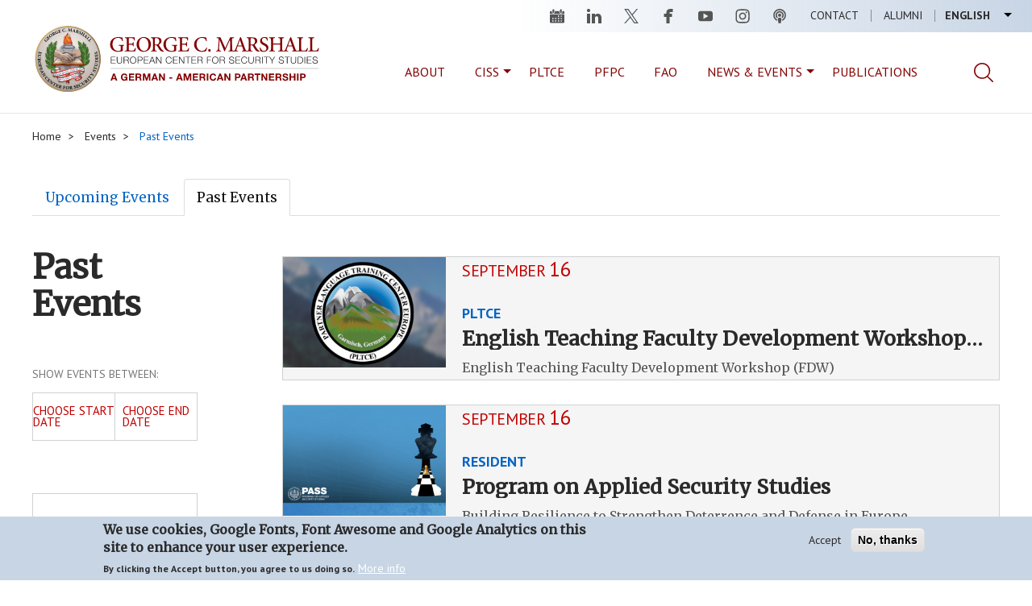

--- FILE ---
content_type: text/html; charset=UTF-8
request_url: https://www.marshallcenter.org/en/events/past
body_size: 57150
content:


<!DOCTYPE html>
<html  lang="en" dir="ltr" prefix="og: https://ogp.me/ns#">
  <head>
    <meta charset="utf-8" />
<noscript><style>form.antibot * :not(.antibot-message) { display: none !important; }</style>
</noscript><link rel="canonical" href="https://www.marshallcenter.org/en/events/past" />
<meta property="og:type" content="website" />
<meta property="og:image" content="https://www.marshallcenter.org/themes/custom/marshall/images/gcmc-logo-social.png" />
<meta name="msapplication-TileColor" content="#2b5797" />
<meta name="msapplication-TileImage" content="/sites/default/files/favicons/mstile-144x144.png" />
<meta name="theme-color" content="#ffffff" />
<meta name="Generator" content="Drupal 10 (https://www.drupal.org)" />
<meta name="MobileOptimized" content="width" />
<meta name="HandheldFriendly" content="true" />
<meta name="viewport" content="width=device-width, initial-scale=1.0" />
<style>div#sliding-popup, div#sliding-popup .eu-cookie-withdraw-banner, .eu-cookie-withdraw-tab {background: #c8d5e5} div#sliding-popup.eu-cookie-withdraw-wrapper { background: transparent; } #sliding-popup h1, #sliding-popup h2, #sliding-popup h3, #sliding-popup p, #sliding-popup label, #sliding-popup div, .eu-cookie-compliance-more-button, .eu-cookie-compliance-secondary-button, .eu-cookie-withdraw-tab { color: #2a2a2a;} .eu-cookie-withdraw-tab { border-color: #2a2a2a;}</style>
<link rel="apple-touch-icon" sizes="180x180" href="/sites/default/files/favicons/apple-touch-icon.png" />
<link rel="icon" type="image/png" sizes="32x32" href="/sites/default/files/favicons/favicon-32x32.png" />
<link rel="icon" type="image/png" sizes="16x16" href="/sites/default/files/favicons/favicon-16x16.png" />
<link rel="manifest" href="/sites/default/files/favicons/site.webmanifest" />
<link rel="mask-icon" href="/sites/default/files/favicons/safari-pinned-tab.svg" color="#2b5797" />
<link rel="shortcut icon" href="/sites/default/files/favicons/favicon.ico" />
<script src="/sites/default/files/eu_cookie_compliance/eu_cookie_compliance.script.js?t9bsa4" defer></script>

    <title>Past Events | George C. Marshall European Center For Security Studies</title>
      <link rel="stylesheet" href="https://use.fontawesome.com/releases/v6.4.2/css/all.css" integrity="sha384-blOohCVdhjmtROpu8+CfTnUWham9nkX7P7OZQMst+RUnhtoY/9qemFAkIKOYxDI3" crossorigin="anonymous">
    <link rel="stylesheet" media="all" href="/sites/default/files/css/css_wlbmYjCET0bBfkYgSJUmKWxH6TCCeQbG3kKG6ZT--Ls.css?delta=0&amp;language=en&amp;theme=marshall&amp;include=eJxtjsEOwyAMQ38INZ-EArgSI5AKwtru6zdtnbTDLrafD5aD8OOkwAMuqNqwzhutnSt27cXFgpRNu88toVkQjYV-sovaQanPjWXhGx8O00fVkvGyuknmFkH_Sp-w8hRzOExyK9-VC904h6F-rt0z9kFvXaqmKXgCOUxIiQ" />
<link rel="stylesheet" media="all" href="/sites/default/files/css/css_dxoqaNZVXa9kM2pmId2lIboZo0bKqMg2KdYkgqeqAeE.css?delta=1&amp;language=en&amp;theme=marshall&amp;include=eJxtjsEOwyAMQ38INZ-EArgSI5AKwtru6zdtnbTDLrafD5aD8OOkwAMuqNqwzhutnSt27cXFgpRNu88toVkQjYV-sovaQanPjWXhGx8O00fVkvGyuknmFkH_Sp-w8hRzOExyK9-VC904h6F-rt0z9kFvXaqmKXgCOUxIiQ" />
<link rel="stylesheet" media="all" href="//fonts.googleapis.com/css?family=Merriweather|PT+Sans:400,700" />

    <script type="application/json" data-drupal-selector="drupal-settings-json">{"path":{"baseUrl":"\/","pathPrefix":"en\/","currentPath":"events\/past","currentPathIsAdmin":false,"isFront":false,"currentLanguage":"en"},"pluralDelimiter":"\u0003","suppressDeprecationErrors":true,"ajaxPageState":{"libraries":"[base64]","theme":"marshall","theme_token":null},"ajaxTrustedUrl":{"\/en\/events\/past":true,"\/en\/search":true},"gtag":{"tagId":"G-TC59N7NETZ","consentMode":false,"otherIds":["UA-149409207-1"],"events":[],"additionalConfigInfo":[]},"data":{"extlink":{"extTarget":true,"extTargetAppendNewWindowDisplay":true,"extTargetAppendNewWindowLabel":"(opens in a new window)","extTargetNoOverride":false,"extNofollow":false,"extTitleNoOverride":false,"extNoreferrer":false,"extFollowNoOverride":false,"extClass":"0","extLabel":"(link is external)","extImgClass":false,"extSubdomains":true,"extExclude":"(libguides\\.com|libwizard\\.com|globalnetplatform\\.org)","extInclude":"","extCssExclude":"","extCssInclude":"","extCssExplicit":"","extAlert":true,"extAlertText":"You are now leaving the official George C. Marshall European Center for Security Studies website. Providing the following link does not constitute endorsement by the Marshall Center. This is in accordance with DOD Instruction 5500.7R, Chapter 3-209.","extHideIcons":false,"mailtoClass":"0","telClass":"","mailtoLabel":"(link sends email)","telLabel":"(link is a phone number)","extUseFontAwesome":false,"extIconPlacement":"before","extPreventOrphan":false,"extFaLinkClasses":"fa fa-external-link","extFaMailtoClasses":"fa fa-envelope-o","extAdditionalLinkClasses":"","extAdditionalMailtoClasses":"","extAdditionalTelClasses":"","extFaTelClasses":"fa fa-phone","allowedDomains":[],"extExcludeNoreferrer":""}},"eu_cookie_compliance":{"cookie_policy_version":"1.0.0","popup_enabled":true,"popup_agreed_enabled":false,"popup_hide_agreed":false,"popup_clicking_confirmation":false,"popup_scrolling_confirmation":false,"popup_html_info":"\u003Cdiv aria-labelledby=\u0022popup-text\u0022  class=\u0022eu-cookie-compliance-banner eu-cookie-compliance-banner-info eu-cookie-compliance-banner--opt-in\u0022\u003E\n  \u003Cdiv class=\u0022popup-content info eu-cookie-compliance-content\u0022\u003E\n        \u003Cdiv id=\u0022popup-text\u0022 class=\u0022eu-cookie-compliance-message\u0022 role=\u0022document\u0022\u003E\n      \u003Ch2\u003EWe use cookies, Google Fonts, Font Awesome and Google Analytics on this site to enhance your user experience.\u003C\/h2\u003E\n\u003Cp\u003EBy clicking the Accept button, you agree to us doing so.\u003C\/p\u003E\n\n              \u003Cbutton type=\u0022button\u0022 class=\u0022find-more-button eu-cookie-compliance-more-button\u0022\u003EMore info\u003C\/button\u003E\n          \u003C\/div\u003E\n\n    \n    \u003Cdiv id=\u0022popup-buttons\u0022 class=\u0022eu-cookie-compliance-buttons\u0022\u003E\n            \u003Cbutton type=\u0022button\u0022 class=\u0022agree-button eu-cookie-compliance-secondary-button\u0022\u003EAccept\u003C\/button\u003E\n              \u003Cbutton type=\u0022button\u0022 class=\u0022decline-button eu-cookie-compliance-default-button\u0022\u003ENo, thanks\u003C\/button\u003E\n          \u003C\/div\u003E\n  \u003C\/div\u003E\n\u003C\/div\u003E","use_mobile_message":false,"mobile_popup_html_info":"\u003Cdiv aria-labelledby=\u0022popup-text\u0022  class=\u0022eu-cookie-compliance-banner eu-cookie-compliance-banner-info eu-cookie-compliance-banner--opt-in\u0022\u003E\n  \u003Cdiv class=\u0022popup-content info eu-cookie-compliance-content\u0022\u003E\n        \u003Cdiv id=\u0022popup-text\u0022 class=\u0022eu-cookie-compliance-message\u0022 role=\u0022document\u0022\u003E\n      \n              \u003Cbutton type=\u0022button\u0022 class=\u0022find-more-button eu-cookie-compliance-more-button\u0022\u003EMore info\u003C\/button\u003E\n          \u003C\/div\u003E\n\n    \n    \u003Cdiv id=\u0022popup-buttons\u0022 class=\u0022eu-cookie-compliance-buttons\u0022\u003E\n            \u003Cbutton type=\u0022button\u0022 class=\u0022agree-button eu-cookie-compliance-secondary-button\u0022\u003EAccept\u003C\/button\u003E\n              \u003Cbutton type=\u0022button\u0022 class=\u0022decline-button eu-cookie-compliance-default-button\u0022\u003ENo, thanks\u003C\/button\u003E\n          \u003C\/div\u003E\n  \u003C\/div\u003E\n\u003C\/div\u003E","mobile_breakpoint":768,"popup_html_agreed":false,"popup_use_bare_css":false,"popup_height":"auto","popup_width":"100%","popup_delay":1000,"popup_link":"\/en\/privacy","popup_link_new_window":true,"popup_position":false,"fixed_top_position":true,"popup_language":"en","store_consent":false,"better_support_for_screen_readers":false,"cookie_name":"","reload_page":false,"domain":"","domain_all_sites":false,"popup_eu_only":false,"popup_eu_only_js":false,"cookie_lifetime":1,"cookie_session":0,"set_cookie_session_zero_on_disagree":0,"disagree_do_not_show_popup":false,"method":"opt_in","automatic_cookies_removal":true,"allowed_cookies":"","withdraw_markup":"\u003Cbutton type=\u0022button\u0022 class=\u0022eu-cookie-withdraw-tab\u0022\u003EPrivacy settings\u003C\/button\u003E\n\u003Cdiv aria-labelledby=\u0022popup-text\u0022 class=\u0022eu-cookie-withdraw-banner\u0022\u003E\n  \u003Cdiv class=\u0022popup-content info eu-cookie-compliance-content\u0022\u003E\n    \u003Cdiv id=\u0022popup-text\u0022 class=\u0022eu-cookie-compliance-message\u0022 role=\u0022document\u0022\u003E\n      \u003Ch2\u003EWe use cookies and Google Analytics on this site to enhance your user experience\u003C\/h2\u003E\n\u003Cp\u003EYou have given your consent for us to set cookies and tracking with Google Analytics.\u003C\/p\u003E\n\n    \u003C\/div\u003E\n    \u003Cdiv id=\u0022popup-buttons\u0022 class=\u0022eu-cookie-compliance-buttons\u0022\u003E\n      \u003Cbutton type=\u0022button\u0022 class=\u0022eu-cookie-withdraw-button \u0022\u003EWithdraw consent\u003C\/button\u003E\n    \u003C\/div\u003E\n  \u003C\/div\u003E\n\u003C\/div\u003E","withdraw_enabled":true,"reload_options":0,"reload_routes_list":"","withdraw_button_on_info_popup":true,"cookie_categories":[],"cookie_categories_details":[],"enable_save_preferences_button":true,"cookie_value_disagreed":"0","cookie_value_agreed_show_thank_you":"1","cookie_value_agreed":"2","containing_element":"body","settings_tab_enabled":false,"olivero_primary_button_classes":"","olivero_secondary_button_classes":"","close_button_action":"close_banner","open_by_default":true,"modules_allow_popup":true,"hide_the_banner":false,"geoip_match":true,"unverified_scripts":["https:\/\/www.googletagmanager.com\/gtag\/js"]},"bootstrap":{"forms_has_error_value_toggle":1,"modal_animation":1,"modal_backdrop":"true","modal_focus_input":1,"modal_keyboard":1,"modal_select_text":1,"modal_show":1,"modal_size":"","popover_enabled":1,"popover_animation":1,"popover_auto_close":1,"popover_container":"body","popover_content":"","popover_delay":"0","popover_html":0,"popover_placement":"right","popover_selector":"","popover_title":"","popover_trigger":"click","tooltip_enabled":1,"tooltip_animation":1,"tooltip_container":"body","tooltip_delay":"0","tooltip_html":0,"tooltip_placement":"auto left","tooltip_selector":"","tooltip_trigger":"hover"},"views":{"ajax_path":"\/en\/views\/ajax","ajaxViews":{"views_dom_id:b1a4364111e227912df181c8fe946fd2b919090962e45e30328f4b601a65e96e":{"view_name":"marshall_index_events","view_display_id":"page_events_past","view_args":"","view_path":"\/events\/past","view_base_path":"events\/past","view_dom_id":"b1a4364111e227912df181c8fe946fd2b919090962e45e30328f4b601a65e96e","pager_element":0}}},"user":{"uid":0,"permissionsHash":"e79e1b3f93e1d6787a4359ee0fce4093112a535c97128c1e355ca95f1d4a3a33"}}</script>
<script src="/sites/default/files/js/js_Gp65opsq0mtZoJ9f1bYCmXqZHC0XrSOmPF1Ws7WMqGM.js?scope=header&amp;delta=0&amp;language=en&amp;theme=marshall&amp;include=eJxtjkEOwjAMBD-UNk-KnGAiUxNbiVsKryelgCrExeudvUxkeNx9JBnhAquLItasgvrvF7RioEJ2GFVUFqwHYiJspA7nkEQmwh5XZYKS0P-DDldjKpM_1VmBx3d1WSQzBoPscz-_fddcCG-tS503LwwtVWH2Lzp86LDTJ23QWRE"></script>
<script src="/modules/contrib/google_tag/js/gtag.js?t9bsa4"></script>

  </head>
  <body class="path-events has-glyphicons path-events--past" data-spy="scroll" data-target=".scrollspy">
    <a href="#main-content" class="visually-hidden focusable skip-link">
      Skip to main content
    </a>
    
      <div class="dialog-off-canvas-main-canvas" data-off-canvas-main-canvas>
              <header class="navbar navbar-default container-fluid" id="navbar" role="banner">
            <div class="navbar-header">
          <div class="region region-navigation">
    <section class="language-switcher-language-url block_language_switcher settings-tray-editable block block-language block-language-blocklanguage-interface clearfix" id="block-marshall-languageswitcher" role="navigation" aria-label="Language Switcher" data-drupal-settingstray="editable">
  
    

      <ul class="links language-menu"><li hreflang="en" data-drupal-link-system-path="events/past" class="en is-active" aria-current="page"><a href="/en/events/past" class="language-link is-active" hreflang="en" data-drupal-link-system-path="events/past" aria-current="page">English</a></li><li hreflang="de" data-drupal-link-system-path="events/past" class="de"><a href="/de/events/past" class="language-link" hreflang="de" data-drupal-link-system-path="events/past">Deutsch</a></li></ul>
  </section>

<nav role="navigation" aria-labelledby="block-marshall-main-menu-menu" id="block-marshall-main-menu" class="settings-tray-editable" data-drupal-settingstray="editable">
            
  <strong class="visually-hidden" id="block-marshall-main-menu-menu">Main navigation</strong>
  

        
      <ul class="menu menu--main nav navbar-nav">
                      <li class="first">
                                        <a href="/en/contact" data-drupal-link-system-path="node/1389">Contact</a>
              </li>
                      <li class="last">
                                        <a href="/en/alumni/alumni-programs" data-drupal-link-system-path="node/34">Alumni</a>
              </li>
        </ul>
  

  </nav><section id="block-headersocialmedia" role="navigation" aria-label="Social Channel" class="settings-tray-editable block block-block-navigation-custom block-social-media-footer clearfix" data-drupal-settingstray="editable">
  
    

      <ul class="social">
	<li><a class="calendar" href="/en/events" title="Events">Events</a></li>
	<li><a class="linkedin" href="https://www.linkedin.com/company/marshallcenter/" title="Linkedin">linkedin</a></li>
	<li><a class="twitter" href="https://twitter.com/Marshall_Center" title="Twitter">twitter</a></li>
	<li><a class="facebook" href="https://www.facebook.com/GCMCOnline/" title="Facebook">facebook</a></li>
	<li><a class="youtube" href="https://www.youtube.com/user/gcmcpao" title="Youtube">youtube</a></li>
	<li><a class="instagram" href="https://www.instagram.com/georgecmarshallcenter/" title="Instagram">instagram</a></li>
        <li><a class="podcast" href="/en/academics/series/podcast" title="Podcast">podcast</a></li>
</ul>

  </section>


  </div>

      </div>
        <div class="region region-brand">
      <div class="block-logo">
      <nav class="logo" role="navigation" aria-label="Logo">
      <a class="logo navbar-btn pull-left" href="/en" title="Home" rel="home">
        <img src="/themes/custom/marshall/images/GCMC_GAPLogoHoriz_Web_820202.svg" alt="Home" />
      </a>
    </nav>
        <a class="name navbar-brand" href="/en" title="Home" rel="home">George C. Marshall European Center For Security Studies</a>
        <p class="navbar-text">European Center For Security Studies<span>A German-American Partnership</span></p>
    </div>
<section id="block-searchmenuitem" class="settings-tray-editable block block-block-navigation-custom block-search-menu-item clearfix" data-drupal-settingstray="editable">
  
    

      <span class="search-icon"></span>
  </section>

<section class="views-exposed-form settings-tray-editable block block-views block-views-exposed-filter-blockmarshall-search-result-page-search-results clearfix" data-drupal-selector="views-exposed-form-marshall-search-result-page-search-results" id="block-exposedformmarshall-search-resultpage-search-results-top" data-drupal-settingstray="editable">
  
    

      <form action="/en/search" method="get" id="views-exposed-form-marshall-search-result-page-search-results" accept-charset="UTF-8">
  

<div class="form--inline form-inline clearfix">
  <div class="form-item js-form-item form-type-textfield js-form-type-textfield form-item-search js-form-item-search form-group">
      <label for="edit-search" class="control-label">Search</label>
  
  
  <input placeholder="Search" data-drupal-selector="edit-search" class="form-text form-control" type="text" id="edit-search" name="search" value="" size="30" maxlength="128" />

  
  
  </div>
<div data-drupal-selector="edit-actions" class="form-actions form-group js-form-wrapper form-wrapper" id="edit-actions--2-form-9JUABMWDpx64p4MP7t2FCRw-XBmWkCADNunHeMccAM8"><button data-drupal-selector="edit-submit-marshall-search-result" class="button js-form-submit form-submit btn-info btn" type="submit" id="edit-submit-marshall-search-result" value="Apply">Apply</button></div>

</div>

</form>

  </section>


    <button type="button" class="navbar-toggle-mobile" data-toggle="collapse" data-target="#navbar-collapse">
      <span class="sr-only">Toggle navigation</span>
      <span class="icon-bar"></span>
      <span class="icon-bar"></span>
      <span class="icon-bar"></span>
    </button>
  </div>

                    <div id="navbar-collapse" class="navbar-collapse collapse">
            <div class="region region-navigation-collapsible">
    <nav role="navigation" aria-labelledby="block-mainmenu-menu" id="block-mainmenu" class="settings-tray-editable" data-drupal-settingstray="editable">
            
  <strong class="visually-hidden" id="block-mainmenu-menu">Main Menu</strong>
  

        
      <ul class="menu menu--main-menu nav">
                      <li class="first">
                                        <a href="/en/about/about-marshall-center" data-drupal-link-system-path="node/321">About</a>
              </li>
                      <li>
                                        <a href="/academics" data-target="academics" title="College of International and Security Studies">CISS</a>
              </li>
                      <li>
                                        <a href="/en/academics/partner-language-training-center-europe" title="Partner Language Training Center Europe (PLTCE)" data-drupal-link-system-path="node/89">PLTCE</a>
              </li>
                      <li>
                                        <a href="/en/academics/partnership-peace-consortium-secretariat" title="Partnership for Peace Consortium (PfPC)" data-drupal-link-system-path="node/2795">PFPC</a>
              </li>
                      <li>
                                        <a href="/en/academics/eurasian-foreign-area-officer-program" title="Eurasian Foreign Area Officer Program" data-drupal-link-system-path="node/987">FAO</a>
              </li>
                      <li>
                                        <a href="/en/news" data-target="news-events" data-drupal-link-system-path="news">News &amp; Events</a>
              </li>
                      <li class="last">
                                        <a href="/en/research/publications" title="Academic Publications" data-drupal-link-system-path="node/1374">Publications</a>
              </li>
        </ul>
  

  </nav><section id="block-searchmenuitem-2" class="settings-tray-editable block block-block-navigation-custom block-search-menu-item clearfix" data-drupal-settingstray="editable">
  
    

      <span class="search-icon"></span>
  </section>

<section id="block-mainmenu-academics" class="mainmenu-submenu settings-tray-editable block block-menu-block block-menu-blockmain-menu clearfix" data-drupal-settingstray="editable">
  
      <h1 class="block-title">College</h1>
    

      
      <ul class="menu menu--main-menu nav">
                      <li class="expanded dropdown first">
                                                                    <a href="/en/academics/college-courses" class="dropdown-toggle" data-toggle="dropdown" data-drupal-link-system-path="node/53">Programs <span class="caret"></span></a>
                        <ul class="dropdown-menu">
                      <li class="first">
                                        <a href="/en/academics/resident-courses/strategic-competition-and-russia" data-drupal-link-system-path="node/2999">Strategic Competition and Russia</a>
              </li>
                      <li>
                                        <a href="/en/academics/resident-courses/european-led-defense" title="European-Led Defense" data-drupal-link-system-path="node/3000">European-Led Defense</a>
              </li>
                      <li>
                                        <a href="/en/academics/resident-courses/hybrid-threats-and-cybersecurity" data-drupal-link-system-path="node/3001"> Hybrid Threats and Cybersecurity</a>
              </li>
                      <li class="last">
                                        <a href="/en/academics/college-international-and-security-studies/emerging-security-issues" title="Emerging Security Issues" data-drupal-link-system-path="node/3002">Emerging Security Issues</a>
              </li>
        </ul>
  
              </li>
                      <li>
                                        <a href="/en/about/faculty-bios" data-drupal-link-system-path="node/69">Faculty Bios</a>
              </li>
                      <li>
                                        <a href="/en/alumni/alumni-programs" data-target="alumni" data-drupal-link-system-path="node/34">Alumni</a>
              </li>
                      <li>
                                        <a href="/en/academics/fellows-joint-professional-military-education-jpme" data-drupal-link-system-path="node/1050">Fellows/Joint Professional Military Education</a>
              </li>
                      <li>
                                        <a href="/en/academics/master-arts-international-security-studies-miss" data-drupal-link-system-path="node/1003">Masters Program in International Security Studies</a>
              </li>
                      <li class="last">
                                        <a href="/en/academics/internships" data-drupal-link-system-path="node/1053">Internships</a>
              </li>
        </ul>
  

  </section>

<section id="block-mainmenu-news-events" class="mainmenu-submenu settings-tray-editable block block-menu-block block-menu-blockmain-menu clearfix" data-drupal-settingstray="editable">
  
      <h1 class="block-title">News &amp; Events</h1>
    

      
      <ul class="menu menu--main-menu nav">
                      <li class="first">
                                        <a href="/en/news" data-drupal-link-system-path="news">Overview</a>
              </li>
                      <li>
                                        <a href="/en/news-archive" title="News" data-drupal-link-system-path="news-archive">News Archive</a>
              </li>
                      <li>
                                        <a href="/en/events" data-drupal-link-system-path="events">Events</a>
              </li>
                      <li>
                                        <a href="/en/academics/series/podcast" data-drupal-link-system-path="node/2828">Podcast</a>
              </li>
                      <li class="last">
                                        <a href="/en/media" title="Audio and Video" data-drupal-link-system-path="media">Audio and Video</a>
              </li>
        </ul>
  

  </section>

<section id="block-mainmenu-strategic" class="mainmenu-submenu settings-tray-editable block block-menu-block block-menu-blockmain-menu clearfix" data-drupal-settingstray="editable">
  
      <h1 class="block-title">Strategic Initiatives</h1>
    

      
      <ul class="menu menu--main-menu nav">
                      <li class="first last">
                                        <a href="/en/strategic">Overview</a>
              </li>
        </ul>
  

  </section>


  </div>

        </div>
                </header>
  
  <div id="main-content" role="main" class="main-container container-fluid js-quickedit-main-content">
    <div class="row">

                              <div class="col-sm-12" role="heading">
              <div class="region region-header">
        <ol class="breadcrumb">
          <li >
                  <a href="/en">Home</a>
              </li>
          <li >
                  <a href="/en/events">Events</a>
              </li>
          <li >
                  <a href="/en/events/past">Past Events</a>
              </li>
      </ol>

<div data-drupal-messages-fallback class="hidden"></div>
      <nav class="tabs" role="navigation" aria-label="Tabs">
        <h2 class="visually-hidden">Primary tabs</h2>
  <ul class="tabs--primary nav nav-tabs"><li><a href="/en/events" data-drupal-link-system-path="events">Upcoming Events</a></li>
<li class="active"><a href="/en/events/past" data-drupal-link-system-path="events/past" class="is-active" aria-current="page">Past Events</a></li>
</ul>

    </nav>
  
  </div>

          </div>
              
                              <aside class="col-sm-12 col-md-3" role="complementary">
              <div class="region region-sidebar-first">
    <section class="views-exposed-form settings-tray-editable block block-views block-views-exposed-filter-blockmarshall-index-events-page-events-past clearfix" data-drupal-selector="views-exposed-form-marshall-index-events-page-events-past" id="block-exposedformmarshall-index-eventspage-events-past" data-drupal-settingstray="editable">
  <h2 class="block-title">Past Events</h2>
  <label for="edit-field-event-date-initial_" class="label-initial">Show events between:</label>
  <div class="block-calendar-inline">
    <div class="block-calendar-inline_item block-calendar-inline_initial">
      <input title="Initial date" data-drupal-selector="edit-field-event-date-initial_" class="form-text form-control datepicker" type="text" id="edit-field-event-date-initial_" name="field_event_date_initial_" value="" size="30" maxlength="128" />
      <div class="block-calendar-inline_item_date clearfix">
        <div class="day"></div>
        <div>
          <div class="month"></div>
          <div class="dayOfWeek"></div>
        </div>
      </div>
      <div class="choose"><p>Choose&nbsp;Start<br>Date</p></div>
    </div>
    <div class="block-calendar-inline_item block-calendar-inline_end">
      <input title="End date" data-drupal-selector="edit-field-event-date-end_" class="form-text form-control datepicker" type="text" id="edit-field-event-date-end_" name="field_event_date_end_" value="" size="30" maxlength="128" />
      <div class="block-calendar-inline_item_date clearfix">
        <div class="day"></div>
        <div>
          <div class="month"></div>
          <div class="dayOfWeek"></div>
        </div>
      </div>
      <div class="choose"><p>Choose&nbsp;End<br>Date</p></div>
    </div>
  </div>
      <form action="/en/events/past" method="get" id="views-exposed-form-marshall-index-events-page-events-past" accept-charset="UTF-8">
  

<div class="form--inline form-inline clearfix">
  <div class="form-item js-form-item form-type-textfield js-form-type-textfield form-item-field-event-date-initial js-form-item-field-event-date-initial form-group">
      <label for="edit-field-event-date-initial--2" class="control-label">Date Initial</label>
  
  
  <input data-drupal-selector="edit-field-event-date-initial" class="form-text form-control" type="text" id="edit-field-event-date-initial--2" name="field_event_date_initial" value="" size="30" maxlength="128" />

  
  
  </div>
<div class="form-item js-form-item form-type-textfield js-form-type-textfield form-item-field-event-date-end js-form-item-field-event-date-end form-group">
      <label for="edit-field-event-date-end--2" class="control-label">Date End</label>
  
  
  <input data-drupal-selector="edit-field-event-date-end" class="form-text form-control" type="text" id="edit-field-event-date-end--2" name="field_event_date_end" value="" size="30" maxlength="128" />

  
  
  </div>
<fieldset data-drupal-selector="edit-field-event-category" class="fieldgroup form-composite js-form-item form-item js-form-wrapper form-wrapper" id="edit-field-event-category--2--wrapper">
      <legend>
    <span class="fieldset-legend">Event Type:</span>
  </legend>
  <div class="fieldset-wrapper">
                <div id="edit-field-event-category--2" class="form-checkboxes"><div class="form-item js-form-item form-type-checkbox js-form-type-checkbox form-item-field-event-category-39 js-form-item-field-event-category-39 checkbox">
  
  
  

      <label for="edit-field-event-category-39--2" class="control-label option">  
  
      <input data-drupal-selector="edit-field-event-category-39" class="form-checkbox" type="checkbox" id="edit-field-event-category-39--2" name="field_event_category[39]" value="39" />
    <span class="checkmark"></span>

  
  
  
Alumni</label>
  
  
  </div>
<div class="form-item js-form-item form-type-checkbox js-form-type-checkbox form-item-field-event-category-37 js-form-item-field-event-category-37 checkbox">
  
  
  

      <label for="edit-field-event-category-37--2" class="control-label option">  
  
      <input data-drupal-selector="edit-field-event-category-37" class="form-checkbox" type="checkbox" id="edit-field-event-category-37--2" name="field_event_category[37]" value="37" />
    <span class="checkmark"></span>

  
  
  
Outreach</label>
  
  
  </div>
<div class="form-item js-form-item form-type-checkbox js-form-type-checkbox form-item-field-event-category-2308 js-form-item-field-event-category-2308 checkbox">
  
  
  

      <label for="edit-field-event-category-2308--2" class="control-label option">  
  
      <input data-drupal-selector="edit-field-event-category-2308" class="form-checkbox" type="checkbox" id="edit-field-event-category-2308--2" name="field_event_category[2308]" value="2308" />
    <span class="checkmark"></span>

  
  
  
FAO</label>
  
  
  </div>
<div class="form-item js-form-item form-type-checkbox js-form-type-checkbox form-item-field-event-category-40 js-form-item-field-event-category-40 checkbox">
  
  
  

      <label for="edit-field-event-category-40--2" class="control-label option">  
  
      <input data-drupal-selector="edit-field-event-category-40" class="form-checkbox" type="checkbox" id="edit-field-event-category-40--2" name="field_event_category[40]" value="40" />
    <span class="checkmark"></span>

  
  
  
NATO</label>
  
  
  </div>
<div class="form-item js-form-item form-type-checkbox js-form-type-checkbox form-item-field-event-category-2312 js-form-item-field-event-category-2312 checkbox">
  
  
  

      <label for="edit-field-event-category-2312--2" class="control-label option">  
  
      <input data-drupal-selector="edit-field-event-category-2312" class="form-checkbox" type="checkbox" id="edit-field-event-category-2312--2" name="field_event_category[2312]" value="2312" />
    <span class="checkmark"></span>

  
  
  
PfPC</label>
  
  
  </div>
<div class="form-item js-form-item form-type-checkbox js-form-type-checkbox form-item-field-event-category-38 js-form-item-field-event-category-38 checkbox">
  
  
  

      <label for="edit-field-event-category-38--2" class="control-label option">  
  
      <input data-drupal-selector="edit-field-event-category-38" class="form-checkbox" type="checkbox" id="edit-field-event-category-38--2" name="field_event_category[38]" value="38" />
    <span class="checkmark"></span>

  
  
  
PLTCE</label>
  
  
  </div>
<div class="form-item js-form-item form-type-checkbox js-form-type-checkbox form-item-field-event-category-36 js-form-item-field-event-category-36 checkbox">
  
  
  

      <label for="edit-field-event-category-36--2" class="control-label option">  
  
      <input data-drupal-selector="edit-field-event-category-36" class="form-checkbox" type="checkbox" id="edit-field-event-category-36--2" name="field_event_category[36]" value="36" />
    <span class="checkmark"></span>

  
  
  
Resident</label>
  
  
  </div>
</div>

          <span class="field-suffix"><a href="" class="btn-apply-filters">Apply filters</a><a href="" class="btn-clear-filters">Clear all filters</a></span>
          </div>
</fieldset>
<div class="form-item js-form-item form-type-textfield js-form-type-textfield form-item-search-api-fulltext js-form-item-search-api-fulltext form-group">
      <label for="edit-search-api-fulltext--2" class="control-label">Search Events...</label>
  
  
  <input data-drupal-selector="edit-search-api-fulltext" class="form-text form-control" type="text" id="edit-search-api-fulltext--2" name="search_api_fulltext" value="" size="30" maxlength="128" />

  
  
  </div>
<div class="form-item js-form-item form-type-textfield js-form-type-textfield form-item-event-course js-form-item-event-course form-group">
      <label for="edit-event-course--2" class="control-label">Program/Course</label>
  
  
  <input data-drupal-selector="edit-event-course" class="form-text form-control" type="text" id="edit-event-course--2" name="event-course" value="" size="30" maxlength="128" />

  
  
  </div>
<div data-drupal-selector="edit-actions" class="form-actions form-group js-form-wrapper form-wrapper" id="edit-actions--3-form-04D0nVSdYFywzkgQlRsITILlDqm0ID8otuCZ5U9wef8"><button data-drupal-selector="edit-submit-marshall-index-events-2" class="button js-form-submit form-submit btn-info btn" type="submit" id="edit-submit-marshall-index-events--2" value="Apply">Apply</button></div>

</div>

</form>

    <div class="form-static-text">
    DATE RANGE CAN BE SPECIFIED IN CALENDAR ABOVE.
  </div>
</section>

  </div>

          </aside>
              
                  <section class="col-sm-12 col-md-9 main-section">

                
                
                            <div class="region region-content">
      <div class="views-element-container form-group">
<div class="view view-marshall-index-events view-id-marshall_index_events view-display-id-page_events_past js-view-dom-id-b1a4364111e227912df181c8fe946fd2b919090962e45e30328f4b601a65e96e">
  
    
      <div class="view-header">
      
    </div>
      
      <div class="view-content">
      <div data-drupal-views-infinite-scroll-content-wrapper class="views-infinite-scroll-content-wrapper clearfix form-group">    <div class="views-row"><article data-history-node-id="2893">
  <div>
    <div class="news-content">
      <div class="conver-image">
      <a href="/en/event/english-teaching-faculty-development-workshop-fdw-25-03" title="">
            <div class="field field--name-field-event-conver-image field--type-entity-reference field--label-hidden field--item"><div>
  
  
  <div class="field field--name-field-media-image field--type-image field--label-visually_hidden">
    <div class="field--label sr-only">Image</div>
              <div class="field--item">  <img loading="lazy" src="/sites/default/files/styles/news_list/public/2019-12/PLTCE_English_Teaching_Faculty_Development.jpg?h=e2b1612e&amp;itok=QRq3sWdn" width="310" height="210" alt="PLTCE 4 logo mtns banner" class="img-responsive" />


</div>
          </div>

</div>
</div>
      </a>
            </div>
      <div data-quickedit-field-id="node/2893/field_event_date/en/full" class="field field--name-field-event-date field--type-daterange field--label-above">
        <div class="date-only">September
          <span class="date-big">16</span>
        </div>
      </div>
      
            <div class="field field--name-field-event-category field--type-entity-reference field--label-hidden field--item"><a href="/en/event-category/pltce" hreflang="en">PLTCE</a></div>
      
      
            <div class="field field--name-title field--type-string field--label-hidden field--item"><h2><a href="/en/event/english-teaching-faculty-development-workshop-fdw-25-03" hreflang="en">English Teaching Faculty Development Workshop (FDW) 25-03</a></h2>
</div>
      
      
            <div class="field field--name-field-event-highlight-teaser field--type-string field--label-hidden field--item">English Teaching Faculty Development Workshop (FDW)</div>
       
    </div>
  </div>
</article>
</div>
    <div class="views-row"><article data-history-node-id="2920">
  <div>
    <div class="news-content">
      <div class="conver-image">
      <a href="/en/event/program-applied-security-studies-pass-2025" title="">
            <div class="field field--name-field-event-conver-image field--type-entity-reference field--label-hidden field--item"><div>
  
  
  <div class="field field--name-field-media-image field--type-image field--label-visually_hidden">
    <div class="field--label sr-only">Image</div>
              <div class="field--item">  <img loading="lazy" src="/sites/default/files/styles/news_list/public/2023-08/PASS%202023_Web.jpg?h=e9192d69&amp;itok=3VVZpRSR" width="310" height="210" alt="Program on Applied Security Studies (PASS) Course Graphic" class="img-responsive" />


</div>
          </div>

</div>
</div>
      </a>
            </div>
      <div data-quickedit-field-id="node/2920/field_event_date/en/full" class="field field--name-field-event-date field--type-daterange field--label-above">
        <div class="date-only">September
          <span class="date-big">16</span>
        </div>
      </div>
      
            <div class="field field--name-field-event-category field--type-entity-reference field--label-hidden field--item"><a href="/en/event-category/resident" hreflang="en">Resident</a></div>
      
      
            <div class="field field--name-title field--type-string field--label-hidden field--item"><h2><a href="/en/event/program-applied-security-studies-pass-2025" hreflang="en">Program on Applied Security Studies</a></h2>
</div>
      
      
            <div class="field field--name-field-event-highlight-teaser field--type-string field--label-hidden field--item">Building Resilience to Strengthen Deterrence and Defense in Europe   </div>
       
    </div>
  </div>
</article>
</div>
    <div class="views-row"><article data-history-node-id="2982">
  <div>
    <div class="news-content">
      <div class="conver-image">
      <a href="/en/node/2982" title="">
            <div class="field field--name-field-event-conver-image field--type-entity-reference field--label-hidden field--item"><div>
  
  
  <div class="field field--name-field-media-image field--type-image field--label-visually_hidden">
    <div class="field--label sr-only">Image</div>
              <div class="field--item">  <img loading="lazy" src="/sites/default/files/styles/news_list/public/2025-09/event-banner.jpg?h=3c0e8d13&amp;itok=GFDw6vFr" width="310" height="210" alt="Promotional graphic for the High North Security Dialogue, showing the Arctic region map with event title, dates September 9–12, 2025, and virtual event details, along with logos of the High North Security Dialogue and co-hosting institutions." class="img-responsive" />


</div>
          </div>

</div>
</div>
      </a>
            </div>
      <div data-quickedit-field-id="node/2982/field_event_date/en/full" class="field field--name-field-event-date field--type-daterange field--label-above">
        <div class="date-only">September
          <span class="date-big">09</span>
        </div>
      </div>
      
            <div class="field field--name-field-event-category field--type-entity-reference field--label-hidden field--item"><a href="/en/event-category/resident" hreflang="en">Resident</a></div>
      
      
            <div class="field field--name-title field--type-string field--label-hidden field--item"><h2><a href="/en/node/2982" hreflang="en">High North Security Dialogue</a></h2>
</div>
      
      
            <div class="field field--name-field-event-highlight-teaser field--type-string field--label-hidden field--item">The High North Security Dialogue is an annual, week-long seminar hosted in partnership with the Ted Stevens Center for Arctic Security Studies that focuses on the European North’s (Arctic and Baltic) security environment.</div>
       
    </div>
  </div>
</article>
</div>
    <div class="views-row"><article data-history-node-id="2969">
  <div>
    <div class="news-content">
      <div class="conver-image">
      <a href="/en/event/western-balkans-forum" title="">
            <div class="field field--name-field-event-conver-image field--type-entity-reference field--label-hidden field--item"><div>
  
  
  <div class="field field--name-field-media-image field--type-image field--label-visually_hidden">
    <div class="field--label sr-only">Image</div>
              <div class="field--item">  <img loading="lazy" src="/sites/default/files/styles/news_list/public/2025-08/western-balkans_3840-x-2160_web_1.jpg?h=9555311d&amp;itok=hduE0qTc" width="310" height="210" alt="A stylized satellite map of Southeast Europe highlights the Adriatic Sea and surrounding mountain ranges. Overlaid text reads “Western Balkans Forum – The Western Balkans Role in European-Led Deterrence and Defense, 26–28 August." class="img-responsive" />


</div>
          </div>

</div>
</div>
      </a>
            </div>
      <div data-quickedit-field-id="node/2969/field_event_date/en/full" class="field field--name-field-event-date field--type-daterange field--label-above">
        <div class="date-only">August
          <span class="date-big">26</span>
        </div>
      </div>
      
            <div class="field field--name-field-event-category field--type-entity-reference field--label-hidden field--item"><a href="/en/event-category/alumni" hreflang="en">Alumni</a></div>
      
      
            <div class="field field--name-title field--type-string field--label-hidden field--item"><h2><a href="/en/event/western-balkans-forum" hreflang="en">Western Balkans Forum</a></h2>
</div>
      
      
            <div class="field field--name-field-event-highlight-teaser field--type-string field--label-hidden field--item">The Western Balkans Forum is a platform for advancing regional security cooperation with a renewed focus on European-led deterrence and defense.</div>
       
    </div>
  </div>
</article>
</div>
    <div class="views-row"><article data-history-node-id="2888">
  <div>
    <div class="news-content">
      <div class="conver-image">
      <a href="/en/event/language-testing-seminar-lts-25-03" title="">
            <div class="field field--name-field-event-conver-image field--type-entity-reference field--label-hidden field--item"><div>
  
  
  <div class="field field--name-field-media-image field--type-image field--label-visually_hidden">
    <div class="field--label sr-only">Image</div>
              <div class="field--item">  <img loading="lazy" src="/sites/default/files/styles/news_list/public/2019-12/PLTCE_English_Teaching_Faculty_Development.jpg?h=e2b1612e&amp;itok=QRq3sWdn" width="310" height="210" alt="PLTCE 4 logo mtns banner" class="img-responsive" />


</div>
          </div>

</div>
</div>
      </a>
            </div>
      <div data-quickedit-field-id="node/2888/field_event_date/en/full" class="field field--name-field-event-date field--type-daterange field--label-above">
        <div class="date-only">August
          <span class="date-big">04</span>
        </div>
      </div>
      
            <div class="field field--name-field-event-category field--type-entity-reference field--label-hidden field--item"><a href="/en/event-category/pltce" hreflang="en">PLTCE</a></div>
      
      
            <div class="field field--name-title field--type-string field--label-hidden field--item"><h2><a href="/en/event/language-testing-seminar-lts-25-03" hreflang="en">Language Testing Seminar (LTS) 25-03</a></h2>
</div>
      
      
            <div class="field field--name-field-event-highlight-teaser field--type-string field--label-hidden field--item">Language Testing Seminar (LTS) 24-03</div>
       
    </div>
  </div>
</article>
</div>
    <div class="views-row"><article data-history-node-id="2923">
  <div>
    <div class="news-content">
      <div class="conver-image">
      <a href="/en/event/seminar-european-led-security-deterrence-and-defense" title="">
            <div class="field field--name-field-event-conver-image field--type-entity-reference field--label-hidden field--item"><div>
  
  
  <div class="field field--name-field-media-image field--type-image field--label-visually_hidden">
    <div class="field--label sr-only">Image</div>
              <div class="field--item">  <img loading="lazy" src="/sites/default/files/styles/news_list/public/2025-07/esdd3.jpg?h=29e7fd0a&amp;itok=w3DfX55-" width="310" height="210" alt="ESDD Course graphic with stars" class="img-responsive" />


</div>
          </div>

</div>
</div>
      </a>
            </div>
      <div data-quickedit-field-id="node/2923/field_event_date/en/full" class="field field--name-field-event-date field--type-daterange field--label-above">
        <div class="date-only">July
          <span class="date-big">21</span>
        </div>
      </div>
      
            <div class="field field--name-field-event-category field--type-entity-reference field--label-hidden field--item"><a href="/en/event-category/resident" hreflang="en">Resident</a></div>
      
      
            <div class="field field--name-title field--type-string field--label-hidden field--item"><h2><a href="/en/event/seminar-european-led-security-deterrence-and-defense" hreflang="en">Seminar on European-Led Security Deterrence and Defense</a></h2>
</div>
      
      
            <div class="field field--name-field-event-highlight-teaser field--type-string field--label-hidden field--item">Emphasizing a More Self-Reliant Europe</div>
       
    </div>
  </div>
</article>
</div>
    <div class="views-row"><article data-history-node-id="2885">
  <div>
    <div class="news-content">
      <div class="conver-image">
      <a href="/en/event/language-standards-and-assessment-seminar-lsas-25-03" title="">
            <div class="field field--name-field-event-conver-image field--type-entity-reference field--label-hidden field--item"><div>
  
  
  <div class="field field--name-field-media-image field--type-image field--label-visually_hidden">
    <div class="field--label sr-only">Image</div>
              <div class="field--item">  <img loading="lazy" src="/sites/default/files/styles/news_list/public/2019-12/PLTCE_English_Teaching_Faculty_Development.jpg?h=e2b1612e&amp;itok=QRq3sWdn" width="310" height="210" alt="PLTCE 4 logo mtns banner" class="img-responsive" />


</div>
          </div>

</div>
</div>
      </a>
            </div>
      <div data-quickedit-field-id="node/2885/field_event_date/en/full" class="field field--name-field-event-date field--type-daterange field--label-above">
        <div class="date-only">July
          <span class="date-big">15</span>
        </div>
      </div>
      
            <div class="field field--name-field-event-category field--type-entity-reference field--label-hidden field--item"><a href="/en/event-category/pltce" hreflang="en">PLTCE</a></div>
      
      
            <div class="field field--name-title field--type-string field--label-hidden field--item"><h2><a href="/en/event/language-standards-and-assessment-seminar-lsas-25-03" hreflang="en">Language Standards and Assessment Seminar (LSAS) 25-03</a></h2>
</div>
      
      
            <div class="field field--name-field-event-highlight-teaser field--type-string field--label-hidden field--item">Language Standards and Assessment Seminar (LSAS)</div>
       
    </div>
  </div>
</article>
</div>
    <div class="views-row"><article data-history-node-id="2927">
  <div>
    <div class="news-content">
      <div class="conver-image">
      <a href="/en/event/senior-executive-seminar" title="">
            <div class="field field--name-field-event-conver-image field--type-entity-reference field--label-hidden field--item"><div>
  
  
  <div class="field field--name-field-media-image field--type-image field--label-visually_hidden">
    <div class="field--label sr-only">Image</div>
              <div class="field--item">  <img loading="lazy" src="/sites/default/files/styles/news_list/public/2025-05/ses-final3.jpg?h=8e84c54c&amp;itok=3TRx1xoZ" width="310" height="210" alt="Senior Executive Seminar Event Graphic 25" class="img-responsive" />


</div>
          </div>

</div>
</div>
      </a>
            </div>
      <div data-quickedit-field-id="node/2927/field_event_date/en/full" class="field field--name-field-event-date field--type-daterange field--label-above">
        <div class="date-only">July
          <span class="date-big">14</span>
        </div>
      </div>
      
            <div class="field field--name-field-event-category field--type-entity-reference field--label-hidden field--item"><a href="/en/event-category/resident" hreflang="en">Resident</a></div>
      
      
            <div class="field field--name-title field--type-string field--label-hidden field--item"><h2><a href="/en/event/senior-executive-seminar" hreflang="en">Senior Executive Seminar</a></h2>
</div>
      
      
            <div class="field field--name-field-event-highlight-teaser field--type-string field--label-hidden field--item">Senior Executive Seminar (SES) will focus on the future of our partnerships in an era of persistent strategic competition combined with multiple other interconnected and concurrent global and transnational challenges, including widespread instability</div>
       
    </div>
  </div>
</article>
</div>
    <div class="views-row"><article data-history-node-id="2924">
  <div>
    <div class="news-content">
      <div class="conver-image">
      <a href="/en/event/seminar-irregular-warfare-hybrid-threats-25" title="">
            <div class="field field--name-field-event-conver-image field--type-entity-reference field--label-hidden field--item"><div>
  
  
  <div class="field field--name-field-media-image field--type-image field--label-visually_hidden">
    <div class="field--label sr-only">Image</div>
              <div class="field--item">  <img loading="lazy" src="/sites/default/files/styles/news_list/public/2025-05/siwt-web-event.jpg?h=1f4d60a4&amp;itok=mQHUA5rS" width="310" height="210" alt="Seminar on Irregular Warfare/Hybrid Threats 25 Event Graphic" class="img-responsive" />


</div>
          </div>

</div>
</div>
      </a>
            </div>
      <div data-quickedit-field-id="node/2924/field_event_date/en/full" class="field field--name-field-event-date field--type-daterange field--label-above">
        <div class="date-only">June
          <span class="date-big">03</span>
        </div>
      </div>
      
            <div class="field field--name-field-event-category field--type-entity-reference field--label-hidden field--item"><a href="/en/event-category/resident" hreflang="en">Resident</a></div>
      
      
            <div class="field field--name-title field--type-string field--label-hidden field--item"><h2><a href="/en/event/seminar-irregular-warfare-hybrid-threats-25" hreflang="en">Seminar on Irregular Warfare/Hybrid Threats</a></h2>
</div>
      
      
            <div class="field field--name-field-event-highlight-teaser field--type-string field--label-hidden field--item">Identifying and Countering Malign Activity in the Grey Zone</div>
       
    </div>
  </div>
</article>
</div>
    <div class="views-row"><article data-history-node-id="2887">
  <div>
    <div class="news-content">
      <div class="conver-image">
      <a href="/en/event/language-testing-seminar-lts-25-02" title="">
            <div class="field field--name-field-event-conver-image field--type-entity-reference field--label-hidden field--item"><div>
  
  
  <div class="field field--name-field-media-image field--type-image field--label-visually_hidden">
    <div class="field--label sr-only">Image</div>
              <div class="field--item">  <img loading="lazy" src="/sites/default/files/styles/news_list/public/2019-12/PLTCE_English_Teaching_Faculty_Development.jpg?h=e2b1612e&amp;itok=QRq3sWdn" width="310" height="210" alt="PLTCE 4 logo mtns banner" class="img-responsive" />


</div>
          </div>

</div>
</div>
      </a>
            </div>
      <div data-quickedit-field-id="node/2887/field_event_date/en/full" class="field field--name-field-event-date field--type-daterange field--label-above">
        <div class="date-only">June
          <span class="date-big">02</span>
        </div>
      </div>
      
            <div class="field field--name-field-event-category field--type-entity-reference field--label-hidden field--item"><a href="/en/event-category/pltce" hreflang="en">PLTCE</a></div>
      
      
            <div class="field field--name-title field--type-string field--label-hidden field--item"><h2><a href="/en/event/language-testing-seminar-lts-25-02" hreflang="en">Language Testing Seminar (LTS) 25-02</a></h2>
</div>
      
      
            <div class="field field--name-field-event-highlight-teaser field--type-string field--label-hidden field--item">Language Testing Seminar </div>
       
    </div>
  </div>
</article>
</div>
</div>

    </div>
  
      
<ul class="js-pager__items pager" data-drupal-views-infinite-scroll-pager>
  <li class="pager__item">
    <a class="button" href="?page=1" title="Load more items" rel="next">Load More</a>
  </li>
</ul>

          </div>
</div>


  </div>

              </section>

                </div>
  </div>

  

      <footer class="footer" role="contentinfo">
      <div class="container-fluid">
      <a href="#" id="backtotop" class="smooth-scroll footer__button_top"><span>top</span></a>
        <div class="region region-footer">
    <nav role="navigation" aria-labelledby="block-marshall-footer-menu" id="block-marshall-footer" class="settings-tray-editable" data-drupal-settingstray="editable">
            
  <h2 class="visually-hidden" id="block-marshall-footer-menu">Footer menu</h2>
  

        
      <ul class="menu menu--footer nav">
                      <li class="first">
                                        <a href="/en/accessibility" data-drupal-link-system-path="node/1290">Accessibility</a>
              </li>
                      <li>
                                        <a href="/en/contact" data-drupal-link-system-path="node/1389">Contact</a>
              </li>
                      <li>
                                        <a href="/en/employment" data-drupal-link-system-path="node/1288">Employment</a>
              </li>
                      <li>
                                        <a href="/en/directory" class="hidden-lg" data-drupal-link-system-path="node/142">Directory</a>
              </li>
                      <li>
                                        <a href="/en/foia" data-drupal-link-system-path="node/1292">FOIA</a>
              </li>
                      <li>
                                        <a href="https://globalnetplatform.org/gcmc/" class="hidden-lg" target="_blank" title="Link to Globalnet">GlobalNET</a>
              </li>
                      <li>
                                        <a href="/en/links" data-drupal-link-system-path="node/1294">Links</a>
              </li>
                      <li>
                                        <a href="/en/press" data-drupal-link-system-path="node/1289">Press</a>
              </li>
                      <li>
                                        <a href="/en/disclaimers" data-drupal-link-system-path="node/1403">Disclaimers</a>
              </li>
                      <li class="last">
                                        <a href="/en/privacy" data-drupal-link-system-path="node/1291">Privacy</a>
              </li>
        </ul>
  

  </nav>
<section id="block-footersocialmedia" role="navigation" aria-label="Social Channel" class="settings-tray-editable block block-block-navigation-custom block-social-media-footer clearfix" data-drupal-settingstray="editable">
  
    

      <ul class="social">
	<li><a class="calendar" href="/en/events" title="Events">Events</a></li>
	<li><a class="linkedin" href="https://www.linkedin.com/company/marshallcenter/" title="Linkedin">linkedin</a></li>
	<li><a class="twitter" href="https://twitter.com/Marshall_Center" title="Twitter">twitter</a></li>
	<li><a class="facebook" href="https://www.facebook.com/GCMCOnline/" title="Facebook">facebook</a></li>
	<li><a class="youtube" href="https://www.youtube.com/user/gcmcpao" title="Youtube">youtube</a></li>
	<li><a class="instagram" href="https://www.instagram.com/georgecmarshallcenter/" title="Instagram">instagram</a></li>
        <li><a class="podcast" href="/en/academics/series/podcast" title="Podcast">podcast</a></li>
</ul>

  </section>


  </div>

      </div>
    </footer>
  
  </div>

    
    <script src="/sites/default/files/js/js_VNeHbf3WMiR4fsxVyqyo7F_z7CXTxLG6qyJdFAOs8QA.js?scope=footer&amp;delta=0&amp;language=en&amp;theme=marshall&amp;include=eJxtjkEOwjAMBD-UNk-KnGAiUxNbiVsKryelgCrExeudvUxkeNx9JBnhAquLItasgvrvF7RioEJ2GFVUFqwHYiJspA7nkEQmwh5XZYKS0P-DDldjKpM_1VmBx3d1WSQzBoPscz-_fddcCG-tS503LwwtVWH2Lzp86LDTJ23QWRE"></script>

  </body>
</html>


--- FILE ---
content_type: image/svg+xml
request_url: https://www.marshallcenter.org/themes/custom/marshall/svg/podcast_greyicon.svg
body_size: 1504
content:
<?xml version="1.0" encoding="utf-8"?>
<!-- Generator: Adobe Illustrator 27.5.0, SVG Export Plug-In . SVG Version: 6.00 Build 0)  -->
<svg version="1.1" id="Layer_1" xmlns="http://www.w3.org/2000/svg" xmlns:xlink="http://www.w3.org/1999/xlink" width="18" height="18"
	 fill="#555" viewBox="0 0 512 512" style="enable-background:new 0 0 512 512;" xml:space="preserve">
<g>
	<path d="M351.38,371.93c48.49-31.29,80.58-85.88,80.58-147.97c0-97.18-78.78-175.97-175.97-175.97S80.03,126.78,80.03,223.96
		c0,62.09,32.09,116.58,80.58,147.97c1.2,17.3,4,37.99,7.2,57.09l0.2,1C88.03,395.72,32.04,316.44,32.04,223.96
		C32.04,100.28,132.32,0,256,0s223.96,100.28,223.96,223.96c0,92.48-55.99,171.87-135.97,206.06l0.2-1.1
		C347.28,409.72,350.18,389.12,351.38,371.93L351.38,371.93z M349.08,333.83c-1.6-5.7-3.9-11.1-7-16.2c-5.8-9.7-13.5-17-21.9-22.4
		c19.5-17.6,31.79-42.99,31.79-71.29c0-52.99-42.99-95.98-95.98-95.98s-95.98,42.99-95.98,95.98c0,28.29,12.3,53.79,31.79,71.29
		c-8.4,5.4-16.1,12.7-21.9,22.4c-3.1,5.1-5.4,10.5-7,16.2c-31.09-26.39-50.89-65.89-50.89-109.88
		c0-79.48,64.49-143.97,143.97-143.97s143.97,64.49,143.97,143.97C399.97,267.95,380.18,307.44,349.08,333.83z M256,311.94
		c32.89,0,63.99,8.6,63.99,43.79c0,32.99-12.9,104.08-20.6,132.87c-5.1,19-24.5,23.4-43.39,23.4s-38.19-4.4-43.39-23.4
		c-7.8-28.49-20.6-99.68-20.6-132.77c0-35.09,31.09-43.79,63.99-43.79V311.94z M256,167.97c30.92,0,55.99,25.07,55.99,55.99
		s-25.07,55.99-55.99,55.99s-55.99-25.07-55.99-55.99S225.08,167.97,256,167.97z"/>
</g>
</svg>


--- FILE ---
content_type: image/svg+xml
request_url: https://www.marshallcenter.org/themes/custom/marshall/svg/search_icon.svg
body_size: 563
content:
<svg xmlns="http://www.w3.org/2000/svg" xmlns:xlink="http://www.w3.org/1999/xlink" width="18" height="18" viewBox="0 0 18 18"><defs><path id="tlyfa" d="M259.83 512.02l-4.65-4.57a7.34 7.34 0 0 0 1.97-5 7.51 7.51 0 0 0-7.58-7.45 7.51 7.51 0 0 0-7.57 7.46 7.51 7.51 0 0 0 7.57 7.45 7.6 7.6 0 0 0 4.77-1.67l4.67 4.6c.22.22.6.22.82 0a.57.57 0 0 0 0-.82zm-10.26-3.26a6.35 6.35 0 0 1-6.4-6.3c0-3.49 2.86-6.31 6.4-6.31 3.53 0 6.4 2.82 6.4 6.3 0 3.49-2.87 6.3-6.4 6.3z"/></defs><g><g transform="translate(-242 -495)"><use fill="#3598db" xlink:href="#tlyfa"/></g></g></svg>